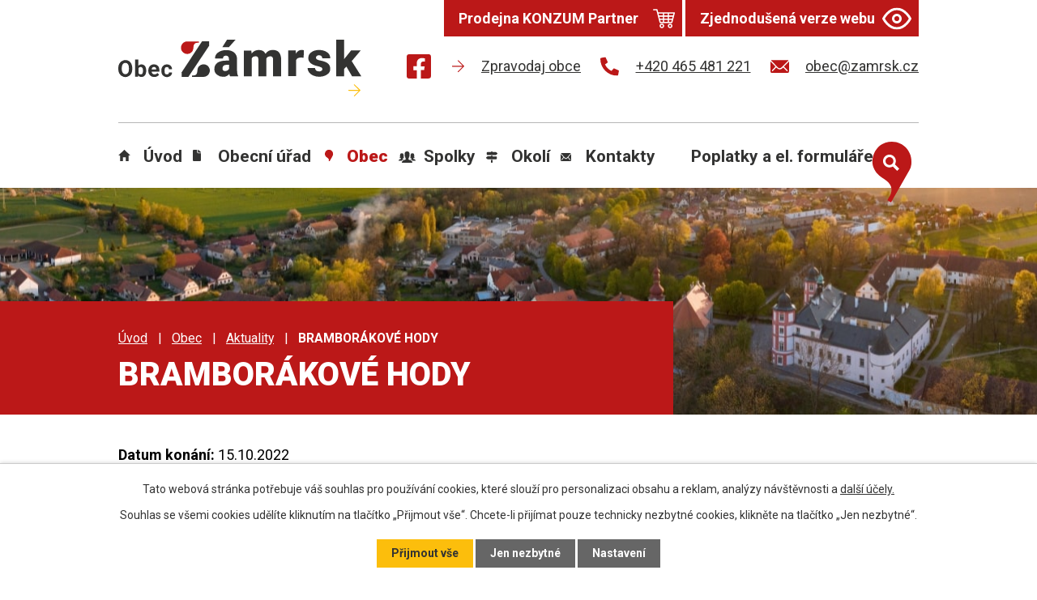

--- FILE ---
content_type: text/html; charset=utf-8
request_url: https://www.zamrsk.cz/aktuality/bramborakove-hody-2022
body_size: 16359
content:
<!DOCTYPE html>
<html lang="cs" data-lang-system="cs">
	<head>



		<!--[if IE]><meta http-equiv="X-UA-Compatible" content="IE=EDGE"><![endif]-->
			<meta name="viewport" content="width=device-width, initial-scale=1, user-scalable=yes">
			<meta http-equiv="content-type" content="text/html; charset=utf-8" />
			<meta name="robots" content="index,follow" />
			<meta name="author" content="Antee s.r.o." />
			<meta name="description" content="Členové Sboru dobrovolných hasičů Janovičky Vás srdečně zvou na Bramborákové hody do Hasičárny v Janovičkách. Na bramborákových specialitách si budete moci pochutnat v sobotu 15. října od 12 hodin. Těšíme se na Vaši návštěvu!" />
			<meta name="keywords" content="Zámrsk, státní oblastní archiv, zámek Zámrsk, Vysoké Mýto" />
			<meta name="viewport" content="width=device-width, initial-scale=1, user-scalable=yes" />
<title>BRAMBORÁKOVÉ HODY | Obec Zámrsk, okres Ústí nad Orlicí</title>

		<link rel="stylesheet" type="text/css" href="https://cdn.antee.cz/jqueryui/1.8.20/css/smoothness/jquery-ui-1.8.20.custom.css?v=2" integrity="sha384-969tZdZyQm28oZBJc3HnOkX55bRgehf7P93uV7yHLjvpg/EMn7cdRjNDiJ3kYzs4" crossorigin="anonymous" />
		<link rel="stylesheet" type="text/css" href="/style.php?nid=RUdNRQ==&amp;ver=1768399196" />
		<link rel="stylesheet" type="text/css" href="/css/libs.css?ver=1768399900" />
		<link rel="stylesheet" type="text/css" href="https://cdn.antee.cz/genericons/genericons/genericons.css?v=2" integrity="sha384-DVVni0eBddR2RAn0f3ykZjyh97AUIRF+05QPwYfLtPTLQu3B+ocaZm/JigaX0VKc" crossorigin="anonymous" />

		<script src="/js/jquery/jquery-3.0.0.min.js" ></script>
		<script src="/js/jquery/jquery-migrate-3.1.0.min.js" ></script>
		<script src="/js/jquery/jquery-ui.min.js" ></script>
		<script src="/js/jquery/jquery.ui.touch-punch.min.js" ></script>
		<script src="/js/libs.min.js?ver=1768399900" ></script>
		<script src="/js/ipo.min.js?ver=1768399889" ></script>
			<script src="/js/locales/cs.js?ver=1768399196" ></script>

			<script src='https://www.google.com/recaptcha/api.js?hl=cs&render=explicit' ></script>

		<link href="/uredni-deska-archiv?action=atom" type="application/atom+xml" rel="alternate" title="Úřední deska archiv do 22.7.2025">
		<link href="/aktuality-ms?action=atom" type="application/atom+xml" rel="alternate" title="Aktuality MŠ">
		<link href="/aktuality?action=atom" type="application/atom+xml" rel="alternate" title="Aktuality">
		<link href="/zamrstacek?action=atom" type="application/atom+xml" rel="alternate" title="Zámršťáček">
		<link href="/neprehlednete?action=atom" type="application/atom+xml" rel="alternate" title="Nepřehlédněte">
		<link href="/odpadove-hospodarstvi?action=atom" type="application/atom+xml" rel="alternate" title="Odpadové hospodářství">
		<link href="/terminy-svozu?action=atom" type="application/atom+xml" rel="alternate" title="Termíny svozů">
		<link href="/pozemkove-upravy?action=atom" type="application/atom+xml" rel="alternate" title="Pozemkové úpravy">
		<link href="/stocne?action=atom" type="application/atom+xml" rel="alternate" title="Stočné">
<meta name="format-detection" content="telephone=no">
<link rel="preconnect" href="https://fonts.googleapis.com">
<link rel="preconnect" href="https://fonts.gstatic.com" crossorigin>
<link href="https://fonts.googleapis.com/css2?family=Roboto:wght@400;700;900&amp;display=fallback" rel="stylesheet">
<link href="/image.php?nid=2336&amp;oid=9553658&amp;width=32" rel="icon" type="image/png">
<link rel="shortcut icon" href="/image.php?nid=2336&amp;oid=9553658&amp;width=32">
<script>
ipo.api.live("body", function(el){
//přesun patičky
$(el).find("#ipocopyright").insertAfter("#ipocontainer");
//přesun vyhledávání
$(el).find(".elasticSearchForm").appendTo(".header-fulltext");
//přidání třídy action-button pro backlink
$(el).find(".backlink, .event.clearfix > a, .destination > p:last-child > a").addClass("action-button");
//zjištění zda se jedná o stránku 404
if( $(el).find(".ipopagetext .error").length )
{
$(el).addClass("error-page");
}
//přejmenování tlačítka odběru v aktualitách
if( $(el).find(".subscribe-toolbar .action-button:first-child").length )
{
$(el).find(".subscribe-toolbar .action-button:first-child").html('<i class="fa fa-envelope-o"><\/i> Přihlásit se k odběru');
}
});
//funkce pro zobrazování a skrývání vyhledávání
ipo.api.live(".header-fulltext > a", function(el){
var ikonaLupa = $(el).find(".ikona-lupa");
$(el).click(function(e) {
e.preventDefault();
$(this).toggleClass("search-active");
if($(this).hasClass("search-active")) {
$(ikonaLupa).text('X');
$(ikonaLupa).attr("title","Zavřít vyhledávání");
} else {
$(this).removeClass("search-active");
$(ikonaLupa).attr("title","Otevřít vyhledávání");
$(".elasticSearchForm input[type=text]").val("");
}
$(".elasticSearchForm").animate({height: "toggle"});
$(".elasticSearchForm input[type=text]").focus();
});
});
//posun h1
ipo.api.live('h1', function(el) {
if(( !document.getElementById('page9518836') ) && !$(".subpage9480209").length && ($("#system-menu").length != 1 && !$(".error").length ))
{
if ($(window).width() >= 1025)
{
$(el).wrap("<div class='wrapper-h1' />");
$(".wrapper-h1").insertAfter("#iponavigation p");
$("#iponavigation p").insertBefore(".wrapper-h1 h1");
}
}
});
//převod úvodní fotky na drobečkovou navigaci
ipo.api.live('body', function(el) {
if( ( !document.getElementById('page9518836') ) && ( !$(".error").length ) )
{
if( $(el).find(".subpage-background").length )
{
var image_back = $(el).find(".subpage-background .boxImage > div").attr("style");
$(el).find("#iponavigation").attr("style", image_back);
}
}
});
//zjištění počet položek submenu
ipo.api.live('#ipotopmenuwrapper ul.topmenulevel2', function(el) {
$(el).find("> li").each(function( index, es ) {
if(index == 9)
{
$(el).addClass("two-column");
}
});
});
//označení položek, které mají submenu
ipo.api.live('#ipotopmenu ul.topmenulevel1 li.topmenuitem1', function(el) {
var submenu = $(el).find("ul.topmenulevel2");
if ($(window).width() <= 1024){
if (submenu.length) {
$(el).addClass("hasSubmenu");
$(el).find("> a").after("<span class='open-submenu' />");
}
}
});
//wrapnutí spanu do poležek první úrovně
ipo.api.live('#ipotopmenu ul.topmenulevel1 li.topmenuitem1 > a', function(el) {
if ($(window).width() <= 1024) {
$(el).wrapInner("<span>");
}
});
//rozbaleni menu
$(function() {
if ($(window).width() <= 1024) {
$(".topmenulevel1 > li.hasSubmenu .open-submenu").click(function(e) {
$(this).toggleClass("see-more");
if($(this).hasClass("see-more")) {
$("ul.topmenulevel2").css("display","none");
$(this).next("ul.topmenulevel2").css("display","block");
$(".topmenulevel1 > li > a").removeClass("see-more");
$(this).addClass("see-more");
} else {
$(this).removeClass("see-more");
$(this).next("ul.topmenulevel2").css("display","none");
}
});
}
});
</script>


<script>// <![CDATA[
ipo.api.live('.rozhlas-banner-container', function(el) {
$('.rozhlas-banner__icon').click(function(e) {
$(el).toggleClass('open')
if ($(el).hasClass('open')) {
$('.rozhlas-banner').css('display', 'block')
} else {
$(el).removeClass('open')
$('.rozhlas-banner').css('display', 'none')
}
e.preventDefault()
})
$('.rozhlas-banner__close a').click(function(e) {
$(el).removeClass('open')
$(el).find('.rozhlas-banner').css('display', 'none')
})
})
// ]]></script>
	</head>

	<body id="page2728719" class="subpage2728719 subpage5113460"
			
			data-nid="2336"
			data-lid="CZ"
			data-oid="2728719"
			data-layout-pagewidth="1024"
			
			data-slideshow-timer="3"
			 data-ipo-article-id="686192"
						
				
				data-layout="responsive" data-viewport_width_responsive="1024"
			>



							<div id="snippet-cookiesConfirmation-euCookiesSnp">			<div id="cookieChoiceInfo" class="cookie-choices-info template_1">
					<p>Tato webová stránka potřebuje váš souhlas pro používání cookies, které slouží pro personalizaci obsahu a reklam, analýzy návštěvnosti a 
						<a class="cookie-button more" href="https://navody.antee.cz/cookies" target="_blank">další účely.</a>
					</p>
					<p>
						Souhlas se všemi cookies udělíte kliknutím na tlačítko „Přijmout vše“. Chcete-li přijímat pouze technicky nezbytné cookies, klikněte na tlačítko „Jen nezbytné“.
					</p>
				<div class="buttons">
					<a class="cookie-button action-button ajax" id="cookieChoiceButton" rel=”nofollow” href="/aktuality/bramborakove-hody-2022?do=cookiesConfirmation-acceptAll">Přijmout vše</a>
					<a class="cookie-button cookie-button--settings action-button ajax" rel=”nofollow” href="/aktuality/bramborakove-hody-2022?do=cookiesConfirmation-onlyNecessary">Jen nezbytné</a>
					<a class="cookie-button cookie-button--settings action-button ajax" rel=”nofollow” href="/aktuality/bramborakove-hody-2022?do=cookiesConfirmation-openSettings">Nastavení</a>
				</div>
			</div>
</div>				<div id="ipocontainer">

			<div class="menu-toggler">

				<span>Menu</span>
				<span class="genericon genericon-menu"></span>
			</div>

			<span id="back-to-top">

				<i class="fa fa-angle-up"></i>
			</span>

			<div id="ipoheader">

				<div class="header-inner__container">
	<div class="row header-inner flex-container layout-container">
		<div class="logo">
			<a title="Obec Zámrsk" href="/" class="header-logo">
				<svg xmlns="http://www.w3.org/2000/svg" width="454.3" height="106" viewbox="0 0 454.3 106"><path data-name="Path 227" d="M383.8 292.6a9 9 0 0 0 4.7-1.1 7.6 7.6 0 0 0 2.6-2.8V281h-4.3c-5.3 0-7.8 2.3-7.8 7a4.6 4.6 0 0 0 4.8 4.6m3.7-58.6h15.9L391 248h-12.3Zm5.6 68.5a18.7 18.7 0 0 1-1.4-4.4 14 14 0 0 1-11.6 5.3 17 17 0 0 1-11.6-4.1 13 13 0 0 1-4.7-10.3c0-5.3 2-9.2 5.8-11.9 3.9-2.6 9.5-4 16.9-4h4.6v-2.5c0-4.5-1.9-6.7-5.7-6.7-3.6 0-5.4 1.7-5.4 5.2h-15a13.5 13.5 0 0 1 6-11.3c4-2.9 9-4.3 15.1-4.3s11 1.5 14.6 4.5 5.4 7 5.5 12.3v21.3c0 4.4.7 7.9 2 10.2v.7h-15Z" transform="translate(-148.2 -234) translate(-36)" fill="#333332"></path><path data-name="Path 228" d="m444 258.1.5 5.7a16.7 16.7 0 0 1 13.7-6.6c6 0 10.2 2.4 12.3 7.2a16 16 0 0 1 14.2-7.2c9.7 0 14.8 6 15 17.7v31.4h-15V276c0-2.5-.4-4.2-1.2-5.4s-2.4-1.6-4.6-1.6a7.2 7.2 0 0 0-6.7 4v33.5h-15V276a10.4 10.4 0 0 0-1.1-5.5c-.9-1.1-2.4-1.6-4.6-1.6a7.1 7.1 0 0 0-6.6 4v33.5h-15v-48.2h14Z" transform="translate(-148.2 -234) translate(-47.1 -3.9)" fill="#333332"></path><path data-name="Path 229" d="m558.4 271.7-5-.4c-4.7 0-7.7 1.5-9 4.5v30.4h-15V258h14l.6 6.2c2.5-4.8 6-7.1 10.6-7.1a15.4 15.4 0 0 1 4.1.5Z" transform="translate(-148.2 -234) translate(-63.7 -3.9)" fill="#333332"></path><path data-name="Path 230" d="M600.7 292.8a3.5 3.5 0 0 0-2-3.1 32.2 32.2 0 0 0-7.5-2.4 35 35 0 0 1-9.3-3.3 15.4 15.4 0 0 1-5.6-4.9 12 12 0 0 1-1.9-6.7 13.2 13.2 0 0 1 5.5-10.9c3.7-2.8 8.4-4.3 14.3-4.3 6.4 0 11.5 1.4 15.4 4.3a13.6 13.6 0 0 1 5.8 11.4h-15c0-3.9-2-5.9-6.2-5.9a6 6 0 0 0-4 1.4 4 4 0 0 0-1.5 3.2 3.7 3.7 0 0 0 2 3.3 20 20 0 0 0 6.2 2 50.1 50.1 0 0 1 7.6 2c7.2 2.5 10.9 7 10.9 13.4a12.5 12.5 0 0 1-5.8 10.7c-4 2.7-9 4.2-15.2 4.2a26 26 0 0 1-11-2.3 18.5 18.5 0 0 1-7.7-6 13.7 13.7 0 0 1-2.7-8.1h14a6 6 0 0 0 2.2 4.9 9.3 9.3 0 0 0 5.5 1.5 7 7 0 0 0 4.6-1.3 4 4 0 0 0 1.4-3.1" transform="translate(-148.2 -234) translate(-71 -3.9)" fill="#333332"></path><path data-name="Path 231" d="M637.3 234v68.5h15v-13.8l4.2-4.2 10.5 18h17.3l-18-28.4 16.8-19.9h-18l-11.3 14.1-1.5 2V234Z" transform="translate(-148.2 -234) translate(-81.8)" fill="#333332"></path><path data-name="Path 232" d="M293 258.6a11.8 11.8 0 0 0 16.5-1.3c2-2.6 2.5-5.2 2.7-8.8.2-5.2 2.5-8 7-8.1h3v-2.5h-22a10.2 10.2 0 0 0-3.9.8 11.8 11.8 0 0 0-3.2 20" transform="translate(-148.2 -234) translate(-23.5 -.6)" fill="#bb1818"></path><path data-name="Path 233" d="M342.8 292a11.8 11.8 0 0 0-16.4 1.4c-2 2.6-2.5 5.1-2.7 8.8-.2 5.2-2.5 8-7 8h-3v2.6h22.1a10.2 10.2 0 0 0 3.8-.8 11.8 11.8 0 0 0 3.2-20" transform="translate(-148.2 -234) translate(-27.7 -9.3)" fill="#333332"></path><path data-name="Path 234" d="M341.8 237.9h-13.2l-38.1 57.9v8.4H303l38.8-58.1Z" transform="translate(-148.2 -234) translate(-23.8 -.7)" fill="#333332"></path><g data-name="Group 923" fill="#333332"><path data-name="Path 235" d="M174.3 296.4a18.8 18.8 0 0 1-1.5 8 12.3 12.3 0 0 1-4.6 5.2 12.7 12.7 0 0 1-18.3-5.2 18 18 0 0 1-1.7-7.8V295a18.8 18.8 0 0 1 1.7-8 13 13 0 0 1 18.2-5.4 12 12 0 0 1 4.6 5.4 18.8 18.8 0 0 1 1.7 8ZM168 295c0-3.3-.5-5.7-1.7-7.4a5.7 5.7 0 0 0-5-2.5 5.6 5.6 0 0 0-4.8 2.5q-1.8 2.5-1.8 7.3v1.5a13 13 0 0 0 1.8 7.3 6.1 6.1 0 0 0 9.9.1c1.1-1.7 1.7-4 1.7-7.3V295Z" transform="translate(-148.2 -234) translate(148.2 271) translate(-148.2 -278.7)"></path><path data-name="Path 236" d="M206.7 299.6c0 3.6-.8 6.5-2.4 8.5a7.7 7.7 0 0 1-6.5 3.1 7 7 0 0 1-6-2.8l-.2 2.4h-5.5v-32.4h6v11.7a7 7 0 0 1 5.7-2.5 7.8 7.8 0 0 1 6.5 3c1.6 2.1 2.4 5 2.4 8.7v.3Zm-6.1-.5c0-2.3-.3-4-1-5a3.7 3.7 0 0 0-3.3-1.6 4 4 0 0 0-4 2.4v9a4.1 4.1 0 0 0 4 2.4 3.8 3.8 0 0 0 4-3 24 24 0 0 0 .3-4.2Z" transform="translate(-148.2 -234) translate(148.2 271) translate(-154.5 -278.4)"></path><path data-name="Path 237" d="M227 313a11 11 0 0 1-8.2-3 11.2 11.2 0 0 1-3.2-8.3v-.6a13.4 13.4 0 0 1 1.3-6.1 10.1 10.1 0 0 1 3.8-4.2 10.4 10.4 0 0 1 5.6-1.5 9.7 9.7 0 0 1 7.4 3c1.8 2 2.6 4.7 2.6 8.3v2.5h-14.5a5.9 5.9 0 0 0 1.7 3.6 5.3 5.3 0 0 0 3.8 1.3 6.5 6.5 0 0 0 5.5-2.5l3 3.3a8.4 8.4 0 0 1-3.8 3 9.6 9.6 0 0 1-5 1.2Zm-.8-18.7a3.7 3.7 0 0 0-3 1.2 6.1 6.1 0 0 0-1.4 3.5h8.5v-.5a4.7 4.7 0 0 0-1-3.1 4.1 4.1 0 0 0-3.1-1.1Z" transform="translate(-148.2 -234) translate(148.2 271) translate(-159.5 -280.2)"></path><path data-name="Path 238" d="M255.3 308.1a4.2 4.2 0 0 0 2.8-.9 3.2 3.2 0 0 0 1-2.5h5.8a7.5 7.5 0 0 1-1.3 4.3 9.2 9.2 0 0 1-3.4 3 11.2 11.2 0 0 1-12.5-2c-1.9-2.1-2.8-5-2.8-8.6v-.4c0-3.5 1-6.4 2.8-8.4a9.7 9.7 0 0 1 7.7-3.2 9.6 9.6 0 0 1 6.8 2.4 8.8 8.8 0 0 1 2.7 6.5H259a4.3 4.3 0 0 0-1-2.9 3.6 3.6 0 0 0-2.8-1 3.7 3.7 0 0 0-3.2 1.5c-.8 1-1.1 2.7-1.1 5v.7c0 2.4.3 4.1 1 5.1a3.8 3.8 0 0 0 3.3 1.4Z" transform="translate(-148.2 -234) translate(148.2 271) translate(-164.4 -280.2)"></path></g><path data-name="Path 239" d="m676.4 334.4 10.7 10.6a.6.6 0 0 1 0 .9l-10.7 10.6a.6.6 0 0 1-.8 0l-.3-.3a.6.6 0 0 1 0-.9l9-9h-19a.6.6 0 0 1-.6-.6v-.5a.6.6 0 0 1 .6-.6h19l-9-9a.6.6 0 0 1 0-1l.3-.2a.6.6 0 0 1 .8 0Z" transform="translate(-148.2 -234) translate(-86.4 -16.7)" fill="#fcbe0c"></path></svg>
			</a>
		</div>
		<div class="header-fb">
			<a title="Najdete nás na Facebooku" aria-label="Najdete nás na Facebooku" class="tooltip" href="https://www.facebook.com/obeczamrsk" target="_blank" rel="noopener noreferrer">
				<svg xmlns="http://www.w3.org/2000/svg" width="30" height="30" viewbox="0 0 30 30"><path data-name="Icon awesome-facebook-square" d="M26.8 2.3H3.2A3.2 3.2 0 0 0 0 5.5V29a3.2 3.2 0 0 0 3.2 3.3h9.2V22H8.2v-4.9h4.2v-3.6C12.4 9.4 15 7 18.7 7a25.6 25.6 0 0 1 3.7.4v4h-2.1a2.4 2.4 0 0 0-2.7 2.6v3.2h4.6l-.7 4.7h-4v10.3h9.3A3.2 3.2 0 0 0 30 29V5.5a3.2 3.2 0 0 0-3.2-3.3Z" transform="translate(0 -2.3)" fill="#bb1818"></path></svg>
			</a>
		</div>
		<div class="header-links flex-container">
			<a href="/zamrstacek">
				<svg xmlns="http://www.w3.org/2000/svg" width="15.3" height="15.3" viewbox="0 0 15.3 15.3"><path data-name="Path 250" d="m672.7 334.3 7.2 7.2a.4.4 0 0 1 0 .6l-7.2 7.2a.4.4 0 0 1-.6 0l-.2-.2a.4.4 0 0 1 0-.6l6.1-6.1h-12.9a.4.4 0 0 1-.4-.4v-.4a.4.4 0 0 1 .4-.4h13l-6.2-6.1a.4.4 0 0 1 0-.6l.2-.2a.4.4 0 0 1 .6 0Z" transform="translate(-664.7 -334.2)" fill="#bb1818"></path></svg>
				<span>Zpravodaj obce</span>
			</a>
			<a href="tel:+420465481221">
				<svg xmlns="http://www.w3.org/2000/svg" width="23" height="23" viewbox="0 0 23 23"><path d="m22.3 16.3-5-2.2a1 1 0 0 0-1.2.3l-2.3 2.7a16.7 16.7 0 0 1-8-8L8.7 7a1 1 0 0 0 .3-1.2L6.7.7A1 1 0 0 0 5.5 0L.8 1.1a1 1 0 0 0-.8 1A20.8 20.8 0 0 0 20.8 23a1 1 0 0 0 1.1-.8l1-4.7a1 1 0 0 0-.6-1.2Z" fill="#bb1818"></path></svg>
				<span>+420 465 481 221</span>
			</a>
			<a href="mailto:obec@zamrsk.cz">
				<svg xmlns="http://www.w3.org/2000/svg" width="23" height="15.9" viewbox="0 0 23 15.9"><g data-name="Icon ionic-ios-mail" fill="#bb1818"><path data-name="Path 1" d="m26.2 10.3-6 6.1a.1.1 0 0 0 0 .2l4.2 4.4a.7.7 0 0 1 0 1 .7.7 0 0 1-1 0l-4.2-4.4a.1.1 0 0 0-.1 0l-1 1a4.5 4.5 0 0 1-3.2 1.4 4.5 4.5 0 0 1-3.2-1.4l-1-1a.1.1 0 0 0-.2 0L6.4 22a.7.7 0 0 1-1 0 .7.7 0 0 1 0-1l4.1-4.4a.1.1 0 0 0 0-.2l-6-6a.1.1 0 0 0-.1 0v12.2A1.8 1.8 0 0 0 5 24.3h19.5a1.8 1.8 0 0 0 1.8-1.8v-12a.1.1 0 0 0-.2-.2Z" transform="translate(-3.4 -7.9) translate(0 -.5)"></path><path data-name="Path 2" d="M15 18a3 3 0 0 0 2.2-1L26 8.4a1.7 1.7 0 0 0-1.1-.4H5.3a1.7 1.7 0 0 0-1 .4l8.6 8.8a3 3 0 0 0 2.2.9Z" transform="translate(-3.4 -7.9) translate(-.2)"></path></g></svg>
				<span>obec@zamrsk.cz</span>
			</a>
		</div>
		<div class="header-cta">
			<a class="action-button" href="/prodejna-konzum-partner"><span>Prodejna KONZUM Partner</span><svg xmlns="http://www.w3.org/2000/svg" xmlns:xlink="http://www.w3.org/1999/xlink" fill="#fff" height="36" width="27" version="1.1" viewbox="0 0 260 260"><g><path d="M258.727,57.459c-1.42-1.837-3.612-2.913-5.934-2.913H62.004l-8.333-32.055c-0.859-3.306-3.843-5.613-7.259-5.613H7.5   c-4.142,0-7.5,3.358-7.5,7.5c0,4.142,3.358,7.5,7.5,7.5h33.112l8.333,32.055c0,0.001,0,0.001,0.001,0.002l29.381,112.969   c0.859,3.305,3.843,5.612,7.258,5.612h137.822c3.415,0,6.399-2.307,7.258-5.612l29.385-112.971   C260.636,61.687,260.147,59.295,258.727,57.459z M117.877,167.517H91.385l-5.892-22.652h32.384V167.517z M117.877,129.864H81.592   l-5.895-22.667h42.18V129.864z M117.877,92.197H71.795l-5.891-22.651h51.973V92.197z M176.119,167.517h-43.242v-22.652h43.242   V167.517z M176.119,129.864h-43.242v-22.667h43.242V129.864z M176.119,92.197h-43.242V69.546h43.242V92.197z M217.609,167.517   h-26.49v-22.652h32.382L217.609,167.517z M227.403,129.864h-36.284v-22.667h42.18L227.403,129.864z M237.201,92.197h-46.081V69.546   h51.974L237.201,92.197z"></path><path d="M105.482,188.62c-15.106,0-27.396,12.29-27.396,27.395c0,15.108,12.29,27.4,27.396,27.4   c15.105,0,27.395-12.292,27.395-27.4C132.877,200.91,120.588,188.62,105.482,188.62z M105.482,228.415   c-6.835,0-12.396-5.563-12.396-12.4c0-6.835,5.561-12.395,12.396-12.395c6.834,0,12.395,5.561,12.395,12.395   C117.877,222.853,112.317,228.415,105.482,228.415z"></path><path d="M203.512,188.62c-15.104,0-27.392,12.29-27.392,27.395c0,15.108,12.288,27.4,27.392,27.4   c15.107,0,27.396-12.292,27.396-27.4C230.908,200.91,218.618,188.62,203.512,188.62z M203.512,228.415   c-6.833,0-12.392-5.563-12.392-12.4c0-6.835,5.559-12.395,12.392-12.395c6.836,0,12.396,5.561,12.396,12.395   C215.908,222.853,210.347,228.415,203.512,228.415z"></path></g></svg></a>
			<a class="action-button" href="/zjednodusena-verze-webu"><span>Zjednodušená verze webu</span> <svg xmlns="http://www.w3.org/2000/svg" width="36" height="27" viewbox="0 0 36 27"><g data-name="Icon feather-eye" fill="none" stroke="#fff" stroke-linecap="round" stroke-linejoin="round" stroke-width="3"><path data-name="Path 267" d="M1.5 18S7.5 6 18 6s16.5 12 16.5 12-6 12-16.5 12S1.5 18 1.5 18Z" transform="translate(0 -4.5)"></path><path data-name="Path 268" d="M22.5 18a4.5 4.5 0 1 1-4.5-4.5 4.5 4.5 0 0 1 4.5 4.5Z" transform="translate(0 -4.5)"></path></g></svg></a>
		</div>
		<div class="header-fulltext">
			<a title="Otevřít vyhledávání" aria-label="Otevřít vyhledávání" href="#"><span title="Otevřít vyhledávání" class="ikona-lupa" aria-hidden="true">Ikona</span></a>
		</div>
	</div>
</div>



<div class="subpage-background">
	
		 
		<div class="boxImage">
			<div style="background-image:url(/image.php?oid=9553664&amp;nid=2336&amp;width=2000);">image</div>
		</div>
		 
		
	
</div>

<div class="rozhlas-banner-container"><a class="rozhlas-banner__icon animated pulse" title="Zobrazit mobilní rozhlas" href="#"> <img src="/img/mobilni-rozhlas/banner_icon.png" alt="logo"> <span class="rozhlas-title">Mobilní <br>Rozhlas</span> <span class="rozhlas-subtitle">Novinky z úřadu přímo do vašeho telefonu</span> </a>
	<div class="rozhlas-banner">
		<div class="rozhlas-banner__close"><a title="zavřít"><img src="/img/mobilni-rozhlas/banner_close-icon.svg" alt="zavřít"></a></div>
		<div class="rozhlas-banner__logo"><a title="Mobilní rozhlas" href="https://www.mobilnirozhlas.cz/" target="_blank" rel="noopener noreferrer"> <img src="/img/mobilni-rozhlas/banner_mr_logo-dark.svg" alt="mobilní rozhlas"> </a></div>
		<div class="rozhlas-banner__text"><span>Důležité informace ze samosprávy <br>přímo do telefonu</span></div>
		<div class="rozhlas-banner__image"><img src="/img/mobilni-rozhlas/banner_foto.png" alt="foto aplikace"></div>
		<div class="rozhlas-banner__cta"><a class="rozhlas-banner-btn rozhlas-banner-btn--telefon" title="Odebírat" href="https://zamrsk.munipolis.cz/registrace" target="_blank" rel="noopener noreferrer"> Odebírat zprávy do telefonu </a> <a class="rozhlas-banner-btn rozhlas-banner-btn--nastenka" title="Nástěnka" href="https://zamrsk.munipolis.cz/" target="_blank" rel="noopener noreferrer"> Zobrazit nástěnku </a> <a class="rozhlas-banner-btn rozhlas-banner-btn--app" title="Aplikace" href="/mobilni-rozhlas"> Stáhnout mobilní aplikaci </a></div>
	</div>
</div>			</div>

			<div id="ipotopmenuwrapper">

				<div id="ipotopmenu">
<h4 class="hiddenMenu">Horní menu</h4>
<ul class="topmenulevel1"><li class="topmenuitem1 noborder" id="ipomenu9518836"><a href="/">Úvod</a></li><li class="topmenuitem1" id="ipomenu252025"><a href="/obecni-urad">Obecní úřad</a><ul class="topmenulevel2"><li class="topmenuitem2" id="ipomenu252026"><a href="/zakladni-informace">Základní informace</a></li><li class="topmenuitem2" id="ipomenu252027"><a href="/popis-uradu">Popis úřadu</a></li><li class="topmenuitem2" id="ipomenu252028"><a href="/poskytovani-informaci-prijem-podani">Poskytování informací, příjem podání</a></li><li class="topmenuitem2" id="ipomenu252029"><a href="/vyhlasky-zakony">Vyhlášky, zákony, veřejnoprávní smlouvy</a></li><li class="topmenuitem2" id="ipomenu5026772"><a href="/usneseni">Usnesení</a></li><li class="topmenuitem2" id="ipomenu12521366"><a href="https://urednideska.alis.cz/obec-zamrsk" target="_top">Úřední deska</a></li><li class="topmenuitem2" id="ipomenu2350314"><a href="/uredni-deska-archiv">Úřední deska archiv do 22.7.2025</a></li><li class="topmenuitem2" id="ipomenu2475636"><a href="/epodatelna">E-podatelna</a></li><li class="topmenuitem2" id="ipomenu9569159"><a href="https://cro.justice.cz/" target="_blank">Registr oznámení</a></li><li class="topmenuitem2" id="ipomenu4669458"><a href="/rozpocty">Rozpočty - schválené</a></li><li class="topmenuitem2" id="ipomenu5022500"><a href="/povinne-zverejnovane-informace">Povinně zveřejňované informace</a></li><li class="topmenuitem2" id="ipomenu2728918"><a href="/verejne-zakazky">Veřejné zakázky</a></li><li class="topmenuitem2" id="ipomenu2492516"><a href="/czech-point">Czech POINT</a></li><li class="topmenuitem2" id="ipomenu9518867"><a href="/odpadove-hospodarstvi">Odpadové hospodářství</a><ul class="topmenulevel3"><li class="topmenuitem3" id="ipomenu9603321"><a href="/terminy-svozu">Termíny svozů</a></li></ul></li><li class="topmenuitem2" id="ipomenu3638105"><a href="/zivotni-prostredi">Životní prostředí</a></li><li class="topmenuitem2" id="ipomenu8831538"><a href="/program-zlepsovani-kvality-ovzdusi">Program zlepšování kvality ovzduší</a></li><li class="topmenuitem2" id="ipomenu2475663"><a href="/informace-obcanum--ruzne">Informace občanům - různé</a></li><li class="topmenuitem2" id="ipomenu633116"><a href="/uzemni-plan-obce">Územní plán obce</a></li><li class="topmenuitem2" id="ipomenu6289590"><a href="/info-ou">Informace o zpracování osobních údajů</a></li><li class="topmenuitem2" id="ipomenu12984670"><a href="/stocne">Stočné</a></li></ul></li><li class="topmenuitem1 active" id="ipomenu5113460"><a href="/obec">Obec</a><ul class="topmenulevel2"><li class="topmenuitem2 active" id="ipomenu2728719"><a href="/aktuality">Aktuality</a></li><li class="topmenuitem2" id="ipomenu6695800"><a href="/kulturni-akce-v-obci">Kulturní akce v obci</a></li><li class="topmenuitem2" id="ipomenu2955969"><a href="/fotogalerie--obec">Fotogalerie - obec</a></li><li class="topmenuitem2" id="ipomenu10315305"><a href="/obecni-knihovna">Obecní knihovna</a></li><li class="topmenuitem2" id="ipomenu11143153"><a href="/prodejna-konzum-partner">Obecní prodejna KONZUM Partner</a></li><li class="topmenuitem2" id="ipomenu2553593"><a href="/doprava">Doprava</a></li><li class="topmenuitem2" id="ipomenu262229"><a href="/soucasnost">Současnost</a></li><li class="topmenuitem2" id="ipomenu252034"><a href="/zajimavosti">Zajímavosti</a></li><li class="topmenuitem2" id="ipomenu316436"><a href="/strom-roku-2004">Strom roku 2004</a></li><li class="topmenuitem2" id="ipomenu262484"><a href="/znak-a-prapor">Znak a prapor</a></li><li class="topmenuitem2" id="ipomenu252033"><a href="/historie">Historie</a></li><li class="topmenuitem2" id="ipomenu2475644"><a href="/pamatky-v-obci">Památky v obci</a></li><li class="topmenuitem2" id="ipomenu4616721"><a href="http://www.zszamrsk.cz/" target="_blank">Základní škola</a></li><li class="topmenuitem2" id="ipomenu9990279"><a href="https://www.ms-zamrsk.cz/" target="_blank">Mateřská škola</a></li><li class="topmenuitem2" id="ipomenu11138740"><a href="/privesnicky-tabor">Přívesnický tábor</a></li><li class="topmenuitem2" id="ipomenu10351878"><a href="/posta-zamrsk">Pošta Zámrsk</a></li><li class="topmenuitem2" id="ipomenu12338868"><a href="/pozemkove-upravy">Pozemkové úpravy</a></li><li class="topmenuitem2" id="ipomenu5032179"><a href="/informacni-sms">Informační SMS</a></li><li class="topmenuitem2" id="ipomenu262241"><a href="/firmy">Firmy</a></li><li class="topmenuitem2" id="ipomenu9518837"><a href="/zamrstacek">Zámršťáček</a></li><li class="topmenuitem2" id="ipomenu6499824"><a href="https://prohlidka.zamrsk.cz/" target="_blank">Virtuální prohlídka</a></li><li class="topmenuitem2" id="ipomenu7663081"><a href="/uzemni-plan-obce-zamrsk">Územní plán obce Zámrsk</a></li><li class="topmenuitem2" id="ipomenu9544443"><a href="/rezervace">Rezervace</a></li><li class="topmenuitem2" id="ipomenu9548550"><a href="/strategicke-dokumenty-obce">Strategické dokumenty obce</a></li><li class="topmenuitem2" id="ipomenu10002571"><a href="/publicita-projektu">Publicita projektů</a></li></ul></li><li class="topmenuitem1" id="ipomenu5114829"><a href="/spolky">Spolky</a><ul class="topmenulevel2"><li class="topmenuitem2" id="ipomenu269506"><a href="/sk-zamrsk">SK Zámrsk</a><ul class="topmenulevel3"><li class="topmenuitem3" id="ipomenu273616"><a href="/historie-fotbalu">Historie fotbalu</a></li><li class="topmenuitem3" id="ipomenu273615"><a href="/oslavy-85-let-fotbalu">Oslavy 85 let fotbalu</a></li><li class="topmenuitem3" id="ipomenu273548"><a href="/amfora--stara-garda-zamrsk-2005">Amfora - Stará garda Zámrsk 2005</a></li></ul></li><li class="topmenuitem2" id="ipomenu5117033"><a href="http://hasici-zamrsk.webnode.cz/" target="_blank">Hasiči</a></li><li class="topmenuitem2" id="ipomenu262237"><a href="/hasici-janovicky">Hasiči Janovičky</a></li><li class="topmenuitem2" id="ipomenu2957075"><a href="/myslivci">Myslivecký spolek MAJKA Dobříkov - Zámrsk</a></li><li class="topmenuitem2" id="ipomenu12687028"><a href="http://papeto.cz" target="_top">PAPETO - Divadelní ochotníci Zámrsk</a></li></ul></li><li class="topmenuitem1" id="ipomenu5113462"><a href="/deni-v-okoli">Okolí</a><ul class="topmenulevel2"><li class="topmenuitem2" id="ipomenu2577582"><a href="/akce-v-regionu">Akce v Pardubickém kraji</a></li><li class="topmenuitem2" id="ipomenu5032176"><a href="/turistika-v-regionu">Turistika v regionu</a></li><li class="topmenuitem2" id="ipomenu9567664"><a href="/meteostanice">Meteostanice - obecní úřad</a></li><li class="topmenuitem2" id="ipomenu5026835"><a href="/mapa">Mapa</a></li><li class="topmenuitem2" id="ipomenu8679303"><a href="/udalosti-na-vysokomytsku">Události na Vysokomýtsku</a></li><li class="topmenuitem2" id="ipomenu8679328"><a href="/mapa-udalosti">Mapa událostí</a></li></ul></li><li class="topmenuitem1" id="ipomenu9518902"><a href="/kontakty">Kontakty</a></li><li class="topmenuitem1" id="ipomenu12529303"><a href="http://sluzby.alis.cz/zamrsk" target="_top">Poplatky a el. formuláře</a></li></ul>
					<div class="cleartop"></div>
				</div>
			</div>
			<div id="ipomain">
				<div class="elasticSearchForm elasticSearch-container" id="elasticSearch-form-9476509" >
	<h4 class="newsheader">Vyhledávání</h4>
	<div class="newsbody">
<form action="/aktuality/bramborakove-hody-2022?do=mainSection-elasticSearchForm-9476509-form-submit" method="post" id="frm-mainSection-elasticSearchForm-9476509-form">
<label hidden="" for="frmform-q">Fulltextové vyhledávání</label><input type="text" placeholder="Vyhledat v textu" autocomplete="off" name="q" id="frmform-q" value=""> 			<input type="submit" value="Hledat" class="action-button">
			<div class="elasticSearch-autocomplete"></div>
</form>
	</div>
</div>

<script >

	app.index.requireElasticSearchAutocomplete('frmform-q', "\/fulltextove-vyhledavani-20?do=autocomplete");
</script>
<div class="smsRegistration">

	<h4 class="newsheader">Informační SMS</h4>
	<div class="newsbody">
		<a href="/informacni-sms">Přihlášení k odběru SMS</a>
	</div>
</div>
<div class="data-aggregator-calendar" id="data-aggregator-calendar-3677560">
	<h4 class="newsheader">Kalendář akcí</h4>
	<div class="newsbody">
<div id="snippet-mainSection-dataAggregatorCalendar-3677560-cal"><div class="blog-cal ui-datepicker-inline ui-datepicker ui-widget ui-widget-content ui-helper-clearfix ui-corner-all">
	<div class="ui-datepicker-header ui-widget-header ui-helper-clearfix ui-corner-all">
		<a class="ui-datepicker-prev ui-corner-all ajax" href="/aktuality/bramborakove-hody-2022?mainSection-dataAggregatorCalendar-3677560-date=202512&amp;do=mainSection-dataAggregatorCalendar-3677560-reload" title="Předchozí měsíc">
			<span class="ui-icon ui-icon-circle-triangle-w">Předchozí</span>
		</a>
		<a class="ui-datepicker-next ui-corner-all ajax" href="/aktuality/bramborakove-hody-2022?mainSection-dataAggregatorCalendar-3677560-date=202602&amp;do=mainSection-dataAggregatorCalendar-3677560-reload" title="Následující měsíc">
			<span class="ui-icon ui-icon-circle-triangle-e">Následující</span>
		</a>
		<div class="ui-datepicker-title">Leden 2026</div>
	</div>
	<table class="ui-datepicker-calendar">
		<thead>
			<tr>
				<th title="Pondělí">P</th>
				<th title="Úterý">Ú</th>
				<th title="Středa">S</th>
				<th title="Čtvrtek">Č</th>
				<th title="Pátek">P</th>
				<th title="Sobota">S</th>
				<th title="Neděle">N</th>
			</tr>

		</thead>
		<tbody>
			<tr>

				<td>

						<span class="tooltip ui-state-default ui-datepicker-other-month">29</span>
				</td>
				<td>

					<a data-tooltip-content="#tooltip-content-calendar-20251230-3677560" class="tooltip ui-state-default ui-datepicker-other-month" href="/terminy-svozu/svoz-komunalniho-odpadu-1712" title="SVOZ KOMUNÁLNÍHO ODPADU 30.12.2025">30</a>
					<div class="tooltip-wrapper">
						<div id="tooltip-content-calendar-20251230-3677560">
							<div>SVOZ KOMUNÁLNÍHO ODPADU 30.12.2025</div>
						</div>
					</div>
				</td>
				<td>

					<a data-tooltip-content="#tooltip-content-calendar-20251231-3677560" class="tooltip ui-state-default ui-datepicker-other-month" href="/kalendar-akci?date=2025-12-31" title="ORDINAČNÍ DOBA MUDR. BROMOVÉ MEZI SVÁTKY,ZRUŠENÍ ÚŘEDNÍCH HODIN 2025">31</a>
					<div class="tooltip-wrapper">
						<div id="tooltip-content-calendar-20251231-3677560">
							<div>ORDINAČNÍ DOBA MUDR. BROMOVÉ MEZI SVÁTKY</div>
							<div>ZRUŠENÍ ÚŘEDNÍCH HODIN 2025</div>
						</div>
					</div>
				</td>
				<td>

						<span class="tooltip ui-state-default day-off holiday" title="Nový rok">1</span>
				</td>
				<td>

						<span class="tooltip ui-state-default">2</span>
				</td>
				<td>

						<span class="tooltip ui-state-default saturday day-off">3</span>
				</td>
				<td>

						<span class="tooltip ui-state-default sunday day-off">4</span>
				</td>
			</tr>
			<tr>

				<td>

						<span class="tooltip ui-state-default">5</span>
				</td>
				<td>

						<span class="tooltip ui-state-default">6</span>
				</td>
				<td>

						<span class="tooltip ui-state-default">7</span>
				</td>
				<td>

					<a data-tooltip-content="#tooltip-content-calendar-20260108-3677560" class="tooltip ui-state-default" href="/aktuality/oprava-vodovodniho-radu" title="OPRAVA VODOVODNÍHO ŘADU">8</a>
					<div class="tooltip-wrapper">
						<div id="tooltip-content-calendar-20260108-3677560">
							<div>OPRAVA VODOVODNÍHO ŘADU</div>
						</div>
					</div>
				</td>
				<td>

					<a data-tooltip-content="#tooltip-content-calendar-20260109-3677560" class="tooltip ui-state-default" href="/aktuality/porucha-vodovodu-v-casti-obce" title="PORUCHA VODOVODU V ČÁSTI OBCE">9</a>
					<div class="tooltip-wrapper">
						<div id="tooltip-content-calendar-20260109-3677560">
							<div>PORUCHA VODOVODU V ČÁSTI OBCE</div>
						</div>
					</div>
				</td>
				<td>

						<span class="tooltip ui-state-default saturday day-off">10</span>
				</td>
				<td>

						<span class="tooltip ui-state-default sunday day-off">11</span>
				</td>
			</tr>
			<tr>

				<td>

					<a data-tooltip-content="#tooltip-content-calendar-20260112-3677560" class="tooltip ui-state-default" href="/aktuality/zmena-oteviraci-doby-na-poste" title="ZMĚNA OTEVÍRACÍ DOBY NA POŠTĚ">12</a>
					<div class="tooltip-wrapper">
						<div id="tooltip-content-calendar-20260112-3677560">
							<div>ZMĚNA OTEVÍRACÍ DOBY NA POŠTĚ</div>
						</div>
					</div>
				</td>
				<td>

					<a data-tooltip-content="#tooltip-content-calendar-20260113-3677560" class="tooltip ui-state-default" href="/terminy-svozu/svoz-komunalniho-odpadu" title="Svoz komunálního odpadu">13</a>
					<div class="tooltip-wrapper">
						<div id="tooltip-content-calendar-20260113-3677560">
							<div>Svoz komunálního odpadu</div>
						</div>
					</div>
				</td>
				<td>

					<a data-tooltip-content="#tooltip-content-calendar-20260114-3677560" class="tooltip ui-state-default" href="/terminy-svozu/svoz-kovu-141" title="SVOZ KOVU 14.1.">14</a>
					<div class="tooltip-wrapper">
						<div id="tooltip-content-calendar-20260114-3677560">
							<div>SVOZ KOVU 14.1.</div>
						</div>
					</div>
				</td>
				<td>

						<span class="tooltip ui-state-default">15</span>
				</td>
				<td>

					<a data-tooltip-content="#tooltip-content-calendar-20260116-3677560" class="tooltip ui-state-default" href="/terminy-svozu/svoz-plastu-a-tetrapaku-161" title="SVOZ PLASTŮ A TETRAPAKŮ 16.1.">16</a>
					<div class="tooltip-wrapper">
						<div id="tooltip-content-calendar-20260116-3677560">
							<div>SVOZ PLASTŮ A TETRAPAKŮ 16.1.</div>
						</div>
					</div>
				</td>
				<td>

						<span class="tooltip ui-state-default saturday day-off">17</span>
				</td>
				<td>

						<span class="tooltip ui-state-default sunday day-off">18</span>
				</td>
			</tr>
			<tr>

				<td>

						<span class="tooltip ui-state-default">19</span>
				</td>
				<td>

					<a data-tooltip-content="#tooltip-content-calendar-20260120-3677560" class="tooltip ui-state-default" href="/aktuality/den-otevrenych-dveri-v-zs-2026" title="DEN OTEVŘENÝCH DVEŘÍ V ZŠ 2026">20</a>
					<div class="tooltip-wrapper">
						<div id="tooltip-content-calendar-20260120-3677560">
							<div>DEN OTEVŘENÝCH DVEŘÍ V ZŠ 2026</div>
						</div>
					</div>
				</td>
				<td>

						<span class="tooltip ui-state-default">21</span>
				</td>
				<td>

						<span class="tooltip ui-state-default">22</span>
				</td>
				<td>

						<span class="tooltip ui-state-default ui-state-highlight ui-state-active">23</span>
				</td>
				<td>

					<a data-tooltip-content="#tooltip-content-calendar-20260124-3677560" class="tooltip ui-state-default saturday day-off" href="/aktuality/pietni-akt-den-pamatky-obeti-holocaustu" title="PIETNÍ AKT - DEN PAMÁTKY OBĚTÍ HOLOCAUSTU">24</a>
					<div class="tooltip-wrapper">
						<div id="tooltip-content-calendar-20260124-3677560">
							<div>PIETNÍ AKT - DEN PAMÁTKY OBĚTÍ HOLOCAUSTU</div>
						</div>
					</div>
				</td>
				<td>

						<span class="tooltip ui-state-default sunday day-off">25</span>
				</td>
			</tr>
			<tr>

				<td>

					<a data-tooltip-content="#tooltip-content-calendar-20260126-3677560" class="tooltip ui-state-default" href="/aktuality/beseda-lidove-zvyky-v-nasem-kraji" title="BESEDA LIDOVÉ ZVYKY V NAŠEM KRAJI">26</a>
					<div class="tooltip-wrapper">
						<div id="tooltip-content-calendar-20260126-3677560">
							<div>BESEDA LIDOVÉ ZVYKY V NAŠEM KRAJI</div>
						</div>
					</div>
				</td>
				<td>

					<a data-tooltip-content="#tooltip-content-calendar-20260127-3677560" class="tooltip ui-state-default" href="/terminy-svozu/svoz-komunalniho-odpadu-271" title="SVOZ KOMUNÁLNÍHO ODPADU 27.1.">27</a>
					<div class="tooltip-wrapper">
						<div id="tooltip-content-calendar-20260127-3677560">
							<div>SVOZ KOMUNÁLNÍHO ODPADU 27.1.</div>
						</div>
					</div>
				</td>
				<td>

					<a data-tooltip-content="#tooltip-content-calendar-20260128-3677560" class="tooltip ui-state-default" href="/terminy-svozu/svoz-papiru-281" title="SVOZ PAPÍRU 28.1.">28</a>
					<div class="tooltip-wrapper">
						<div id="tooltip-content-calendar-20260128-3677560">
							<div>SVOZ PAPÍRU 28.1.</div>
						</div>
					</div>
				</td>
				<td>

						<span class="tooltip ui-state-default">29</span>
				</td>
				<td>

					<a data-tooltip-content="#tooltip-content-calendar-20260130-3677560" class="tooltip ui-state-default" href="/aktuality/vyvysene-zahony-za-akcni-cenu" title="VYVÝŠENÉ ZÁHONY ZA AKČNÍ CENU">30</a>
					<div class="tooltip-wrapper">
						<div id="tooltip-content-calendar-20260130-3677560">
							<div>VYVÝŠENÉ ZÁHONY ZA AKČNÍ CENU</div>
						</div>
					</div>
				</td>
				<td>

						<span class="tooltip ui-state-default saturday day-off">31</span>
				</td>
				<td>

						<span class="tooltip ui-state-default sunday day-off ui-datepicker-other-month">1</span>
				</td>
			</tr>
		</tbody>
	</table>
</div>
</div>	</div>
</div>

				<div id="ipomainframe">
					<div id="ipopage">
<div id="iponavigation">
	<h5 class="hiddenMenu">Drobečková navigace</h5>
	<p>
			<a href="/">Úvod</a> <span class="separator">&gt;</span>
			<a href="/obec">Obec</a> <span class="separator">&gt;</span>
			<a href="/aktuality">Aktuality</a> <span class="separator">&gt;</span>
			<span class="currentPage">BRAMBORÁKOVÉ HODY</span>
	</p>

</div>
						<div class="ipopagetext">
							<div class="blog view-detail content">
								
								<h1>BRAMBORÁKOVÉ HODY</h1>

<div id="snippet--flash"></div>
								
																	

<hr class="cleaner">




<hr class="cleaner">

<div class="article">
			<div class="dates table-row auto">
			<span class="box-by-content">Datum konání:</span>
			<div class="type-datepicker">15.10.2022</div>
		</div>
			

	<div class="paragraph text clearfix">
<p>Členové Sboru dobrovolných hasičů Janovičky Vás srdečně zvou na Bramborákové hody do Hasičárny v Janovičkách. Na bramborákových specialitách si budete moci pochutnat v sobotu 15. října od 12 hodin. Těšíme se na Vaši návštěvu!</p>	</div>
		
<div id="snippet--images"><div class="images clearfix">

	</div>
</div>


<div id="snippet--uploader"></div>			<div class="article-footer">
							<div id="snippet-assessment-assessment692237"><div class="ratings">
	<div class="ratings-item">
		<a class="like ajax" href="/aktuality/bramborakove-hody-2022?assessment-id=692237&amp;assessment-value=1&amp;do=assessment-assess" title="líbí se mi" rel="nofollow"><i class="fa fa-thumbs-up"></i></a>
		<span title="0 lidem se toto líbí">0</span>
	</div>
	<div class="ratings-item">
		<a class="dislike ajax" href="/aktuality/bramborakove-hody-2022?assessment-id=692237&amp;assessment-value=0&amp;do=assessment-assess" title="nelíbí se mi" rel="nofollow"><i class="fa fa-thumbs-down"></i></a>
		<span title="0 lidem se toto nelíbí">0</span>
	</div>
</div>
</div>						<div class="published"><span>Publikováno:</span> 10. 10. 2022 17:05</div>

					</div>
	
</div>

<hr class="cleaner">
<div class="content-paginator clearfix">
	<span class="linkprev">
		<a href="/aktuality/fotbalovy-zapas-muzu">

			<span class="linkprev-chevron">
				<i class="fa fa-angle-left"></i>
			</span>
			<span class="linkprev-text">
				<span class="linkprev-title">FOTBALOVÝ ZÁPAS MUŽŮ</span>
				<span class="linkprev-date">Datum konání: 15. 10. 2022 </span>
			</span>
		</a>
	</span>
	<span class="linkback">
		<a href='/aktuality'>
			<span class="linkback-chevron">
				<i class="fa fa-undo"></i>
			</span>
			<span class="linkback-text">
				<span>Zpět na přehled</span>
			</span>
		</a>
	</span>
	<span class="linknext">
		<a href="/aktuality/fotbalovy-trenink-pro-nejmensi">

			<span class="linknext-chevron">
				<i class="fa fa-angle-right"></i>
			</span>
			<span class="linknext-text">
				<span class="linknext-title">FOTBALOVÝ TRÉNINK…</span>
				<span class="linknext-date">Datum konání: 14. 10. 2022 </span>
			</span>
		</a>
	</span>
</div>

		
															</div>
						</div>
					</div>


					

					

					<div class="hrclear"></div>
					<div id="ipocopyright">
<div class="copyright">
	<div class="row copyright__inner flex-container layout-container">
	<div class="copy-logo">
		<a title="Obec Zámrsk" href="/" class="footer-logo">
			<svg xmlns="http://www.w3.org/2000/svg" width="308.3" height="71.9" viewbox="0 0 308.3 71.9"><path data-name="Path 227" d="M377.4 273.8a6.1 6.1 0 0 0 3.1-.8 5.2 5.2 0 0 0 1.8-1.9V266h-2.9c-3.6 0-5.3 1.6-5.3 4.8a3.1 3.1 0 0 0 3.3 3m2.5-39.7h10.7l-8.4 9.5H374Zm3.8 46.5a12.7 12.7 0 0 1-1-3 9.5 9.5 0 0 1-7.8 3.6 11.5 11.5 0 0 1-7.9-2.8 8.9 8.9 0 0 1-3.2-7 9 9 0 0 1 4-8 20 20 0 0 1 11.4-2.7h3.1v-1.8c0-3-1.3-4.5-3.9-4.5-2.4 0-3.6 1.2-3.6 3.5h-10.2a9.2 9.2 0 0 1 4-7.6 17 17 0 0 1 10.3-3c4.2 0 7.5 1 10 3a10.5 10.5 0 0 1 3.7 8.4v14.5a14.8 14.8 0 0 0 1.4 7v.4h-10.3Z" transform="translate(-148.2 -234) translate(-93.7)" fill="#fff"></path><path data-name="Path 228" d="m439.5 257.8.3 3.9a11.3 11.3 0 0 1 9.3-4.5c4.1 0 7 1.6 8.4 5a10.9 10.9 0 0 1 9.6-5c6.6 0 10 4 10.2 12v21.3h-10.2V270a6.3 6.3 0 0 0-.9-3.7c-.5-.7-1.5-1-3-1a4.9 4.9 0 0 0-4.6 2.6V290.6h-10.2V270a7 7 0 0 0-.8-3.8c-.5-.7-1.5-1-3-1a4.8 4.8 0 0 0-4.5 2.6v22.8h-10.2v-32.7h9.6Z" transform="translate(-148.2 -234) translate(-122.5 -10)" fill="#fff"></path><path data-name="Path 229" d="m549 267-3.3-.2c-3.2 0-5.2 1-6.1 3v20.7h-10.2v-32.8h9.6l.3 4.2c1.7-3.2 4.1-4.8 7.2-4.8a10.5 10.5 0 0 1 2.8.3Z" transform="translate(-148.2 -234) translate(-165.7 -10)" fill="#fff"></path><path data-name="Path 230" d="M591.8 281.3a2.4 2.4 0 0 0-1.3-2 21.8 21.8 0 0 0-5.2-1.7 23.7 23.7 0 0 1-6.3-2.2 10.5 10.5 0 0 1-3.7-3.3 8.2 8.2 0 0 1-1.3-4.6 9 9 0 0 1 3.7-7.4 15.4 15.4 0 0 1 9.7-2.9c4.3 0 7.8 1 10.4 3a9.3 9.3 0 0 1 4 7.6h-10.3c0-2.6-1.3-4-4-4a4 4 0 0 0-2.8 1 2.8 2.8 0 0 0-1 2.2 2.5 2.5 0 0 0 1.3 2.2 13.6 13.6 0 0 0 4.2 1.4 34 34 0 0 1 5.2 1.3c4.9 1.7 7.4 4.7 7.4 9a8.5 8.5 0 0 1-4 7.4 19.8 19.8 0 0 1-17.8 1.3 12.5 12.5 0 0 1-5.1-4.1 9.3 9.3 0 0 1-1.9-5.5h9.5a4 4 0 0 0 1.5 3.3 6.3 6.3 0 0 0 3.8 1 4.7 4.7 0 0 0 3-.8 2.7 2.7 0 0 0 1-2.2" transform="translate(-148.2 -234) translate(-184.7 -10)" fill="#fff"></path><path data-name="Path 231" d="M637.3 234v46.5h10.2V271l2.9-2.8 7 12.2h11.8L657 261.2l11.4-13.5h-12.2l-7.7 9.6-1 1.3V234Z" transform="translate(-148.2 -234) translate(-212.6)" fill="#fff"></path><path data-name="Path 232" d="M291.8 252a8 8 0 0 0 11-1c1.5-1.7 1.8-3.4 2-6 0-3.4 1.7-5.3 4.7-5.4h2v-1.7h-14.9a7 7 0 0 0-2.6.5 8 8 0 0 0-2.2 13.6" transform="translate(-148.2 -234) translate(-61.2 -1.7)" fill="#fcbe2a"></path><path data-name="Path 233" d="M333.5 291.2a8 8 0 0 0-11.2.9c-1.4 1.7-1.7 3.5-1.8 6-.1 3.5-1.7 5.3-4.8 5.5h-2v1.7h15a7 7 0 0 0 2.6-.6 8 8 0 0 0 2.2-13.5" transform="translate(-148.2 -234) translate(-72 -24)" fill="#fff"></path><path data-name="Path 234" d="M325.3 237.9h-9l-25.8 39.3v5.7h8.5l26.3-39.5Z" transform="translate(-148.2 -234) translate(-61.9 -1.7)" fill="#fff"></path><g data-name="Group 923" fill="#fff"><path data-name="Path 235" d="M166 291a12.7 12.7 0 0 1-1.1 5.5 8.3 8.3 0 0 1-3.1 3.6 8.7 8.7 0 0 1-12.5-3.6 12.2 12.2 0 0 1-1.1-5.3v-1a12.8 12.8 0 0 1 1.1-5.4 8.8 8.8 0 0 1 12.4-3.7 8.2 8.2 0 0 1 3.1 3.7 12.8 12.8 0 0 1 1.1 5.4Zm-4.4-.9a8.6 8.6 0 0 0-1.2-5 3.9 3.9 0 0 0-3.3-1.6 3.8 3.8 0 0 0-3.4 1.7 8.5 8.5 0 0 0-1.1 4.9v1a8.9 8.9 0 0 0 1.1 5 4.1 4.1 0 0 0 6.8 0 8.6 8.6 0 0 0 1.2-5v-1Z" transform="translate(-148.2 -234) translate(148.2 259.1) translate(-148.2 -279)"></path><path data-name="Path 236" d="M200 292.8a9.4 9.4 0 0 1-1.5 5.8 5.2 5.2 0 0 1-4.5 2 4.8 4.8 0 0 1-4-1.9l-.2 1.7h-3.7v-22h4.1v8a4.7 4.7 0 0 1 3.8-1.8 5.3 5.3 0 0 1 4.5 2.1 9.4 9.4 0 0 1 1.6 5.9v.2Zm-4-.3a6.1 6.1 0 0 0-.8-3.5 2.5 2.5 0 0 0-2.2-1 2.8 2.8 0 0 0-2.7 1.6v6a2.8 2.8 0 0 0 2.8 1.7 2.6 2.6 0 0 0 2.6-2 16.3 16.3 0 0 0 .2-2.8Z" transform="translate(-148.2 -234) translate(148.2 259.1) translate(-164.7 -278.4)"></path><path data-name="Path 237" d="M223.3 305.4a7.5 7.5 0 0 1-5.6-2 7.6 7.6 0 0 1-2.1-5.7v-.4a9.1 9.1 0 0 1 .9-4.2 6.9 6.9 0 0 1 2.5-2.8 7 7 0 0 1 3.8-1 6.6 6.6 0 0 1 5 2 8 8 0 0 1 1.9 5.7v1.7h-10a4 4 0 0 0 1.3 2.4 3.6 3.6 0 0 0 2.5 1 4.4 4.4 0 0 0 3.7-1.8l2 2.2a5.7 5.7 0 0 1-2.5 2 6.5 6.5 0 0 1-3.4 1Zm-.5-12.7a2.5 2.5 0 0 0-2 .8 4.2 4.2 0 0 0-1 2.4h5.8v-.3a3.2 3.2 0 0 0-.7-2.2 2.8 2.8 0 0 0-2.1-.7Z" transform="translate(-148.2 -234) translate(148.2 259.1) translate(-177.5 -283.1)"></path><path data-name="Path 238" d="M252 302.1a2.9 2.9 0 0 0 1.8-.6 2.2 2.2 0 0 0 .8-1.7h3.9a5 5 0 0 1-.9 2.9 6.2 6.2 0 0 1-2.3 2 7.6 7.6 0 0 1-8.5-1.3 8.2 8.2 0 0 1-1.9-5.9v-.2a8.1 8.1 0 0 1 2-5.8 6.6 6.6 0 0 1 5.1-2.1 6.5 6.5 0 0 1 4.7 1.6 6 6 0 0 1 1.8 4.4h-4a3 3 0 0 0-.7-2 2.4 2.4 0 0 0-1.8-.7 2.5 2.5 0 0 0-2.2 1.1 6 6 0 0 0-.8 3.5v.4a6 6 0 0 0 .8 3.5 2.6 2.6 0 0 0 2.2 1Z" transform="translate(-148.2 -234) translate(148.2 259.1) translate(-190.2 -283.2)"></path></g><path data-name="Path 239" d="m672.7 334.3 7.2 7.2a.4.4 0 0 1 0 .6l-7.2 7.2a.4.4 0 0 1-.6 0l-.2-.2a.4.4 0 0 1 0-.6l6.1-6.1h-12.9a.4.4 0 0 1-.4-.4v-.4a.4.4 0 0 1 .4-.4h13l-6.2-6.1a.4.4 0 0 1 0-.6l.2-.2a.4.4 0 0 1 .6 0Z" transform="translate(-148.2 -234) translate(-224.6 -43.6)" fill="#fcbe2a"></path></svg>
		</a>
	</div>
	<div class="copy-adresa">
		<p>
			Zámrsk 95,<br>
			565 43 Zámrsk

		</p>
	</div>
	<div class="copy-telefony">
		<p><strong>T: </strong><a href="tel:+420465481221">+420 465 481 221</a></p>
		<p><strong>T: </strong><a href="tel:+420724191881">+420 724 191 881</a></p>
	</div>
	<div class="copy-other">
		<p><strong>E: </strong><a href="mailto:obec@zamrsk.cz">obec@zamrsk.cz</a></p>
		<p><strong>ID datové schránky: </strong>pbxbsz5</p>
	</div>
</div>

<div class="row antee">
	<div class="layout-container">
		© 2026 Obec Zámrsk, <a href="mailto:obec@zamrsk.cz">Kontaktovat webmastera</a>, <span id="links"><a href="/mapa-stranek">Mapa stránek</a>, <a href="/prohlaseni-o-pristupnosti">Prohlášení o přístupnosti</a></span><br>ANTEE s.r.o. - <a href="https://www.antee.cz" rel="nofollow">Tvorba webových stránek</a>, Redakční systém IPO
	</div>
</div>
</div>
					</div>
					<div id="ipostatistics">
<script >
	var _paq = _paq || [];
	_paq.push(['disableCookies']);
	_paq.push(['trackPageView']);
	_paq.push(['enableLinkTracking']);
	(function() {
		var u="https://matomo.antee.cz/";
		_paq.push(['setTrackerUrl', u+'piwik.php']);
		_paq.push(['setSiteId', 3235]);
		var d=document, g=d.createElement('script'), s=d.getElementsByTagName('script')[0];
		g.defer=true; g.async=true; g.src=u+'piwik.js'; s.parentNode.insertBefore(g,s);
	})();
</script>
<script >
	$(document).ready(function() {
		$('a[href^="mailto"]').on("click", function(){
			_paq.push(['setCustomVariable', 1, 'Click mailto','Email='+this.href.replace(/^mailto:/i,'') + ' /Page = ' +  location.href,'page']);
			_paq.push(['trackGoal', null]);
			_paq.push(['trackPageView']);
		});

		$('a[href^="tel"]').on("click", function(){
			_paq.push(['setCustomVariable', 1, 'Click telefon','Telefon='+this.href.replace(/^tel:/i,'') + ' /Page = ' +  location.href,'page']);
			_paq.push(['trackPageView']);
		});
	});
</script>
					</div>

					<div id="ipofooter">
						
					</div>
				</div>
			</div>
		</div>
	</body>
</html>


--- FILE ---
content_type: image/svg+xml
request_url: https://www.zamrsk.cz/file.php?nid=2336&oid=9553748
body_size: 812
content:
<svg xmlns="http://www.w3.org/2000/svg" width="13.418" height="9.289" viewBox="0 0 13.418 9.289">
  <g id="Icon_ionic-ios-mail" data-name="Icon ionic-ios-mail" transform="translate(-3.375 -7.875)">
    <path id="Path_247" data-name="Path 247" d="M16.683,10.334l-3.471,3.535a.062.062,0,0,0,0,.09l2.429,2.587a.419.419,0,0,1,0,.593.421.421,0,0,1-.593,0l-2.419-2.577a.066.066,0,0,0-.094,0l-.59.6a2.6,2.6,0,0,1-1.851.781,2.649,2.649,0,0,1-1.89-.8l-.568-.577a.066.066,0,0,0-.094,0L5.123,17.139a.42.42,0,0,1-.593,0,.419.419,0,0,1,0-.593l2.429-2.587a.069.069,0,0,0,0-.09L3.485,10.334a.064.064,0,0,0-.11.045v7.073a1.035,1.035,0,0,0,1.032,1.032H15.761a1.035,1.035,0,0,0,1.032-1.032V10.379A.065.065,0,0,0,16.683,10.334Z" transform="translate(0 -1.32)" fill="#333332"/>
    <path id="Path_248" data-name="Path 248" d="M10.544,13.781a1.754,1.754,0,0,0,1.261-.529L16.866,8.1a1.014,1.014,0,0,0-.639-.226H4.864a1.007,1.007,0,0,0-.639.226l5.061,5.151A1.754,1.754,0,0,0,10.544,13.781Z" transform="translate(-0.46)" fill="#333332"/>
  </g>
</svg>


--- FILE ---
content_type: image/svg+xml
request_url: https://www.zamrsk.cz/file.php?nid=2336&oid=9553760
body_size: 133
content:
<svg xmlns="http://www.w3.org/2000/svg" width="19.928" height="19.928" viewBox="0 0 19.928 19.928">
  <path id="Icon_map-search" data-name="Icon map-search" d="M16.022,13.37a7.881,7.881,0,1,0-2.653,2.651l5.347,5.347,2.652-2.653Zm-6.719.8a4.862,4.862,0,1,1,4.864-4.859A4.87,4.87,0,0,1,9.3,14.168Z" transform="translate(-1.44 -1.44)" fill="#fff"/>
</svg>
